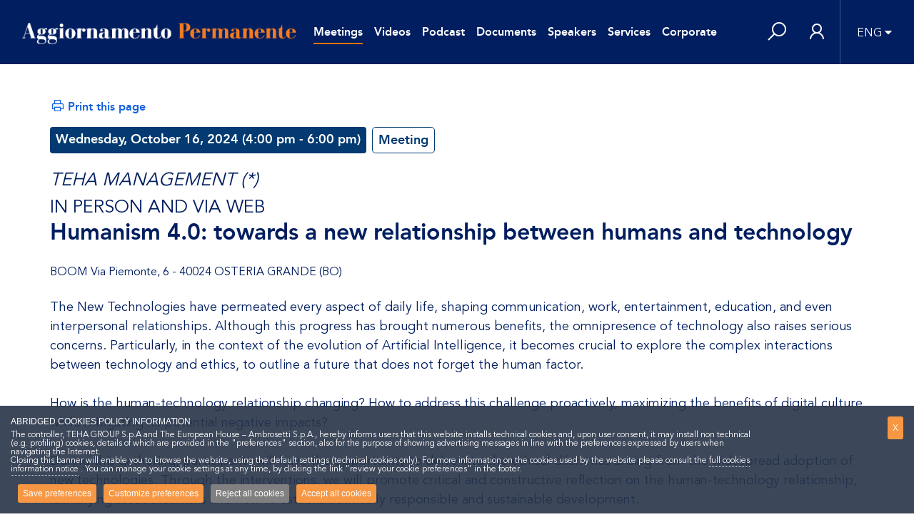

--- FILE ---
content_type: text/html; charset=UTF-8
request_url: https://www.aggiornamentopermanente.it/en/incontri/view/13753
body_size: 15652
content:
<!DOCTYPE html><html
lang="en" class="overflow-x-hidden---"><head><meta
charset="UTF-8"><meta
name="viewport" content="width=device-width, initial-scale=1"><meta
name="csrf-param" content="_csrf-frontend"><meta
name="csrf-token" content="cfIK34gyyoqA52-ld_GB8gcdv6VUIh72z9gwM52CAuchtEOa41r-x8eXJpQUx_mfdkX5lAFlTrOamXJQ5dZ6nw=="><title>  TEHA MANAGEMENT (*)   IN PERSON AND VIA WEB
Humanism 4.0: towards a new relationship between humans and technology</title><meta
property="og:site_name" content="The European House - Ambrosetti Management"><meta
property="og:type" content="article"><meta
property="og:url" content="https://www.aggiornamentopermanente.it/en/incontri/view/13753"><meta
name="twitter:card" content="summary"><meta
name="twitter:domain" content="https://www.aggiornamentopermanente.it"><meta
name="twitter:site" content="The European House - Ambrosetti Management"><meta
property="og:title" content="  TEHA MANAGEMENT (*)   IN PERSON AND VIA WEB
Humanism 4.0: towards a new relationship between humans and technology"><meta
itemprop="name" content="  TEHA MANAGEMENT (*)   IN PERSON AND VIA WEB
Humanism 4.0: towards a new relationship between humans and technology"><meta
name="description" content="The New Technologies have permeated every aspect of daily life, shaping communication, work, entertainment, education, and even interpersonal relationships. "><meta
property="og:description" content="The New Technologies have permeated every aspect of daily life, shaping communication, work, entertainment, education, and even interpersonal relationships. "><meta
name="twitter:description" content="The New Technologies have permeated every aspect of daily life, shaping communication, work, entertainment, education, and even interpersonal relationships. "><meta
property="og:image" content="https://www.aggiornamentopermanente.it/rimg/img_sessioni/13753.jpg&amp;sc=event&amp;1728399279"><meta
property="twitter:image:src" content="https://www.aggiornamentopermanente.it/rimg/img_sessioni/13753.jpg&amp;sc=event&amp;1728399279"><meta
itemprop="image" content="https://www.aggiornamentopermanente.it/rimg/img_sessioni/13753.jpg&amp;sc=event&amp;1728399279"><link
href="https://www.aggiornamentopermanente.it/en/incontri/view/13753" rel="canonical"><link
href="/minify/4263bbc6d66e6d783a88c456d006ff8e.css" rel="stylesheet"><style>.dropdown-menu,
.list-group-item-action,
.list-group-item-action:hover, .list-group-item-action:focus,
.list-group-item-action:active,
.popover-body,.text-body,
.form-control-plaintext,
.form-control::placeholder,
.text-body-color,
.section-hero .caption h1,
.table-hover tbody tr:hover,
.spinner-border,
body {color: #001E60 !important}
.simplebar-scrollbar::before,
header,
.bg-body-color,
#menu-desktop,
#menu-mobile,
.bg-blue {background-color: #001E60 !important}
.event-type figure .date {background: rgba(2,58,113,.65) ;}
.event-type figure .date .inner-date {background: #001E60;}
div#gdpr-cookie-types > ul > li:nth-child(1)::before {content: "\A First-party (installed by the website manager) \A\A";}</style> <script src="/scripts/vendor/js/jquery.min.js?aa0ba0ce2cff4e8dc5785972774d74c5"></script> <script src="/scripts/jquery.ihavecookies.js?aa0ba0ce2cff4e8dc5785972774d74c5"></script> <script src="/scripts/purify.js?aa0ba0ce2cff4e8dc5785972774d74c5"></script> <script>var base_video = '/en/site/dynamic-video-modal';
var base_doc = '/en/site/dynamic-doc-modal';
var base_relatore = '/en/speaker/call-modal';
var base_libri = '/en/site/dynamic-book-modal';
var base_suggeriti = '/en/site/dynamic-booksuggeriti-modal';
var base_messaggi = '/en/myap/dynamic-messaggia-modal';
var base_parte = '/en/myap/dynamic-partecipazioni-modal';
var base_stats = '/en/site/statistics';
var base_video_search = '/en/video/search';
var base_incontri_search = '/en/incontri/search';
var free_query = '/en/site/freequery';
var wishlist = '/en/wishlist/change';
var base_experience = '/en/experience/call-modal';



var cookie_a = $.fn.ihavecookies.preference('analytics');

if (cookie_a) {	
    <!-- Matomo -->
    var _paq = window._paq = window._paq || [];
    /* tracker methods like "setCustomDimension" should be called before "trackPageView" */
    _paq.push(['trackPageView']);
    _paq.push(['enableLinkTracking']);
    (function() {
        var u="//analytics.ambrosetti.eu/";
        _paq.push(['setTrackerUrl', u+'matomo.php']);
        _paq.push(['setSiteId', '10']);
        var d=document, g=d.createElement('script'), s=d.getElementsByTagName('script')[0];
        g.async=true; g.src=u+'matomo.js'; s.parentNode.insertBefore(g,s);
    })();
    <!-- End Matomo Code -->
}</script> </head><body
class="overflow-x-hidden "><header
id="header"><nav
class="navbar navbar-expand-lg navbar-dark"><div
class="container-fluid">
<button
class="navbar-toggler d-block d-lg-none" type="button" data-toggle="collapse" data-target="#menu-mobile" aria-controls="menu-mobile" aria-expanded="false">
<i
class="las la-bars"></i>
</button><a
class="navbar-brand" href="/en"><img
src="/uploads/backend/ap-negative.png" class="img-fluid" alt="Aggiornamento Permanente"></a><div
class="collapse navbar-collapse" id="navbar-main"><ul
class="navbar-nav navbar-main"><li
class="nav-item"><a
class="nav-link active" href="/en/incontri">Meetings</a></li><li
class="nav-item"><a
class="nav-link " href="/en/video/?nfx=1">Videos</a></li><li
class="nav-item"><a
class="nav-link " href="/en/audio">Podcast</a></li><li
class="nav-item"><a
class="nav-link " href="/en/docs">Documents</a></li><li
class="nav-item"><a
class="nav-link " href="/en/speaker">Speakers</a></li><li
class="nav-item "><a
class="nav-link" href="/en/pages?view=servizio">Services</a></li><li
class="nav-item"><a
class="nav-link" href="https://www.ambrosetti.eu" target="_blank">Corporate</a></li></ul><div
class="modal fade" id="cognitoModal" tabindex="-1" aria-labelledby="cognitoModalLabel" aria-hidden="true"><div
class="modal-dialog modal-lg"><div
class="modal-content"><div
class="modal-header"><h5 class="modal-title" id="cognitoModalLabel">Login con Cognito</h5>
<button
type="button" class="btn-close" data-bs-dismiss="modal" aria-label="Close"></button></div><div
class="modal-body">
<iframe
id="cognitoFrame" src="" width="100%" height="500px" style="border: none;"></iframe></div></div></div></div><ul
class="navbar-nav"><li
class="nav-item"><div
class="nav-link" id="search-lens-focus" role="button">
<i
class="las la-search la-2x"></i></div></li></ul><div
class="modal fade" id="cognitoModal" tabindex="-1" aria-labelledby="cognitoModalLabel" aria-hidden="true"><div
class="modal-dialog modal-lg"><div
class="modal-content"><div
class="modal-header"><h5 class="modal-title" id="cognitoModalLabel">Login con Cognito</h5>
<button
type="button" class="btn-close" data-bs-dismiss="modal" aria-label="Close"></button></div><div
class="modal-body">
<iframe
id="cognitoFrame" src="" width="100%" height="500px" style="border: none;"></iframe></div></div></div></div></div><ul
class="navbar-nav flex-row align-items-center h-100"><li
class="nav-item d-xs-none">
<a
class="nav-link px-3 " href="/en/user/login" id="navbar-login" aria-haspopup="true" aria-expanded="false" title="Sign in">
<i
class="las la-user la-2x"></i>
</a></li></ul><ul
class="navbar-nav"><li
class="nav-item dropdown">
<a
id="navbar-lang" class="nav-link b-left dropdown-toggle pl-4 pr-0" data-close-others="true" data-hover="dropdown" role="button" data-toggle="dropdown" aria-haspopup="true" aria-expanded="false" href="javascript:;">ENG</a><div
class="dropdown-menu dropdown-menu-right">
<a
class="dropdown-item" href="/it/incontri/view/13753">ITALIAN</a><div></li></ul><div
class="modal fade" id="cognitoModal" tabindex="-1" aria-labelledby="cognitoModalLabel" aria-hidden="true"><div
class="modal-dialog modal-lg"><div
class="modal-content"><div
class="modal-header"><h5 class="modal-title" id="cognitoModalLabel">Login con Cognito</h5>
<button
type="button" class="btn-close" data-bs-dismiss="modal" aria-label="Close"></button></div><div
class="modal-body">
<iframe
id="cognitoFrame" src="" width="100%" height="500px" style="border: none;"></iframe></div></div></div></div></div><div
id="search-input-content" class="fixed-top shadow d-none navbar-expand-lg"><form
id="frmRicerca" class="d-flex h-100"><div
class="input-group h-100 bg-light">
<input
id="query-input" name="q" type="text" class="form-control rounded-0 font-xl h-100 px-5 border-0 shadow-none" placeholder="Search..." value="" /><div
class="input-group-append">
<button
id="search-lens-close" class="btn btn-light rounded-0" type="button"><i
class="las la-times la-3x"></i></button></div></div></form></div><div
class="modal fade" id="cognitoModal" tabindex="-1" aria-labelledby="cognitoModalLabel" aria-hidden="true"><div
class="modal-dialog modal-lg"><div
class="modal-content"><div
class="modal-header"><h5 class="modal-title" id="cognitoModalLabel">Login con Cognito</h5>
<button
type="button" class="btn-close" data-bs-dismiss="modal" aria-label="Close"></button></div><div
class="modal-body">
<iframe
id="cognitoFrame" src="" width="100%" height="500px" style="border: none;"></iframe></div></div></div></div></nav><div
class="modal fade" id="cognitoModal" tabindex="-1" aria-labelledby="cognitoModalLabel" aria-hidden="true"><div
class="modal-dialog modal-lg"><div
class="modal-content"><div
class="modal-header"><h5 class="modal-title" id="cognitoModalLabel">Login con Cognito</h5>
<button
type="button" class="btn-close" data-bs-dismiss="modal" aria-label="Close"></button></div><div
class="modal-body">
<iframe
id="cognitoFrame" src="" width="100%" height="500px" style="border: none;"></iframe></div></div></div></div></header><div
class="collapse" id="menu-mobile"><div
class="menu-header">
<button
class="navbar-toggler" type="button" data-toggle="collapse" data-target="#menu-mobile" aria-controls="menu-mobile" aria-expanded="false">
<i
class="las la-times"></i>
</button>
<a
class="navbar-brand" href="/en"><img
src="/uploads/backend/ap-negative.png" class="img-fluid" alt="Aggiornamento Permanente" style="max-height: 20px;margin: 10px 0;"></a></div><ul
class="navbar-nav "><li
class="nav-item"><a
class="nav-link active" href="/en/incontri">Meetings</a></li><li
class="nav-item"><a
class="nav-link " href="/en/video/?nfx=1">Videos</a></li><li
class="nav-item"><a
class="nav-link " href="/en/audio">Podcast</a></li><li
class="nav-item"><a
class="nav-link " href="/en/docs">Documents</a></li><li
class="nav-item"><a
class="nav-link " href="/en/speaker">Speakers</a></li><li
class="nav-item "><a
class="nav-link" href="/en/pages?view=servizio">Services</a></li><li
class="nav-item"><a
class="nav-link" href="https://www.ambrosetti.eu" target="_blank">Corporate</a></li></ul></div><div
class="modal fade" id="cognitoModal" tabindex="-1" aria-labelledby="cognitoModalLabel" aria-hidden="true"><div
class="modal-dialog modal-lg"><div
class="modal-content"><div
class="modal-header"><h5 class="modal-title" id="cognitoModalLabel">Login con Cognito</h5>
<button
type="button" class="btn-close" data-bs-dismiss="modal" aria-label="Close"></button></div><div
class="modal-body">
<iframe
id="cognitoFrame" src="" width="100%" height="500px" style="border: none;"></iframe></div></div></div></div><main><section
class="page-content border-bottom"><div
class="container py-4 py-lg-5"><div
class="row"><div
class="col-lg-12 order-2 order-lg-1"><div
class="row no-gutters align-items-center mb-3"><div
class="col-auto">
<a
href="#" onclick="window.print();return false;" class="text-tertiary font-weight-600" data-toggle="tooltip" title="Print this page"><i
class="las la-print la-lg"></i><span
class="d-none d-sm-inline mx-1">Print this page</span></a></div></div><div
class="row"><div
class="col-lg-12"><div
class="row no-gutters align-items-center mb-3"><div
class="col-auto mr-2"><h4 class="my-0 d-flex align-content-around flex-nowrap">
<span
class="badge badge-primary p-2 mr-2 text-wrap pe-none">
Wednesday, October 16, 2024 (4:00 pm - 6:00 pm)									</span>
<span
class="btn btn-outline-primary font-weight-600 font-lg btn-lg py-1 px-2 pe-none">
Meeting									</span></h4></div><div
class="col"></div></div><div
class="equal-height-inside-secondary"><h2 class="font-weight-600 mb-4"><cite><small><i>TEHA MANAGEMENT (*)</i><br></small></cite><data><small>IN PERSON AND VIA WEB<br></small></data>
Humanism 4.0: towards a new relationship between humans and technology</h2><div
class="location-share">
<span>BOOM Via Piemonte, 6  - 40024 OSTERIA GRANDE (BO)</span>
<br><br></div></div><div
class="media p-0 col-xl-6 col-lg-6 "></div></div></div><div
class="introtext block font-lg mb-5"><p>The New Technologies have permeated every aspect of daily life, shaping communication, work, entertainment, education, and even interpersonal relationships. Although this progress has brought numerous benefits, the omnipresence of technology also raises serious concerns. Particularly, in the context of the evolution of Artificial Intelligence, it becomes crucial to explore the complex interactions between technology and ethics, to outline a future that does not forget the human factor.<br
/>
<br
/>
How is the human-technology relationship changing? How to address this challenge proactively, maximizing the benefits of digital culture while mitigating its potential negative impacts?<br
/>
<br
/>
During this gathering, participants will have the opportunity to delve into the ethical dilemmas arising from the widespread adoption of new technologies. Through the interventions, we will promote critical and constructive reflection on the human-technology relationship, identifying associated risks and how to establish ethically responsible and sustainable development.<ul><li>Simone Arcagni, will introduce the topic by discussing the symbiotic relationship between humans and machines, offering a fresh perspective to change the way we approach new technologies</li><li>Nicoletta Boldrini, will explore the idea of anthropocentric AI, highlighting criticalities and future risks in increasingly delegating mental dynamics to imperfect systems</li><li>Diletta Huyskes, will analyze the sociopolitical impact of AI. In doing so, she will focus on gender discriminations to illustrate how to promote technological development that respects fundamental rights.</li></ul>
<br
/>
A networking aperitivo will follow the meeting.</p></div><div
class="block mb-5 w-100"><h4 class="heading mb-4">Speakers</h4><div
class="row"><div
class="col-lg-6 mb-4"><div
class="card card-member border bg-light h-100"><div
class="card-body"><div
class="row align-items-center"><div
class="col"><h5 class="font-weight-600">Simone Arcagni</h5><p><em>Professor and digital culture expert</em></p></div></div></div></div></div><div
class="col-lg-6 mb-4"><div
class="card card-member border bg-light h-100"><div
class="card-body"><div
class="row align-items-center"><div
class="col"><h5 class="font-weight-600">Nicoletta Boldrini</h5><p><em>Journalist and Founder, Tech4Future</em></p></div></div></div></div></div><div
class="col-lg-6 mb-4"><div
class="card card-member border bg-light h-100"><div
class="card-body"><div
class="row align-items-center"><div
class="col"><h5 class="font-weight-600">Diletta Huyskes</h5><p><em>Co-founder, Immanence</em></p></div></div></div></div></div></div></div><div
class="block mb-5 w-100"><h4 class="heading mb-4">Programme</h4><div
class="row"><div
class="col-lg-12 mb-0"><table
class="table programma m-0 border-top-0"><tr><td
colspan="2" class="time font-weight-bold border-top-0">
October 16, 2024</td></tr><tr><td
class="time" nowrap>
4:00 pm - 4:30 pm</td><td
class="text">
Simone Arcagni: The Symbiotic Relationship Between Human and Technology</td></tr><tr><td
class="time" nowrap>
4:30 pm - 5:00 pm</td><td
class="text">
Nicoletta Boldrini: Reflections on Anthropocentric AI</td></tr><tr><td
class="time" nowrap>
5:00 pm - 5:30 pm</td><td
class="text">
Diletta Huyskes: Ethical, Non-Discriminatory, and Responsible Algorithms</td></tr><tr><td
class="time" nowrap>
5:30 pm - 6:00 pm</td><td
class="text">
Debate<br
/>
<br
/>
Networking cocktail</td></tr></table></div></div></div><section
class="section-event-docs-meeting mb-5"><div
class="container"><h4 class="heading mb-4">Documenti dell'incontro</h4><div
class="row"><div
class="col-lg-6 mb-4"><article
class="row doc-type h-100 align-items-center"><figure
class="col"><div
data-toggle="modal" data-target="#private" rel="13753">
<img
class="img-fluid shadow" src="/images/incontri/clean/flat-ni-ext.png" alt="Nota informativa" /></div></figure><div
class="col-6 col-lg-8"><h4 class="title"><div
data-toggle="modal" data-target="#private" rel="13753">
<cite><small><i>TEHA MANAGEMENT (*)</i><br></small></cite><data><small>IN PERSON AND VIA WEB<br></small></data>
Humanism 4.0: towards a new relationship between humans and technology</div></h4><p>
<strong>Nota informativa</strong></p><div
class="footer-info"><div
class="share"></div></div></div></article></div><div
class="col-lg-6 mb-4"><article
class="row doc-type h-100 align-items-center"><figure
class="col"><div
data-toggle="modal" data-target="#private" rel="13753">
<img
class="img-fluid shadow" src="/images/incontri/clean/flat-kit-ext.png" alt="Kit" /></div></figure><div
class="col-6 col-lg-8"><h4 class="title"><div
data-toggle="modal" data-target="#private" rel="13753">
<cite><small><i>TEHA MANAGEMENT (*)</i><br></small></cite><data><small>IN PERSON AND VIA WEB<br></small></data>
Humanism 4.0: towards a new relationship between humans and technology</div></h4><p>
<strong>Kit</strong></p></div></article></div><div
class="col-lg-6 mb-4"><article
class="row doc-type h-100 align-items-center"><figure
class="col">
<a
href="/en/incontri/elencopartecipanti/13753" target="_blank">
<img
class="img-fluid shadow" src="/images/incontri/clean/flat-ep-ext.png" alt="List of participants" />
</a></figure><div
class="col-6 col-lg-8"><h4 class="title"><a
href="/en/incontri/elencopartecipanti/13753" target="_blank">List of participants</a></h4><p>
The European House Ambrosetti</p><div
class="footer-info"><div
class="share"></div></div></div></article></div></div></div></section><section
class="section-event-docs mb-5"><div
class="container"><h4 class="heading mb-4">Documents</h4><div
class="row"><div
class="col-lg-6 mb-5"><article
class="row doc-type h-100 align-items-center"><figure
class="col"><div
data-toggle="modal" data-target="#private" rel="21744"><div
class="image image-doc shadow">
<img
class="img-fluid lazyload" src="/images/placeholder43.png" data-src="/rsite/attachments/preview/page2_ppt-arcagni-2024101415_20241014032002.jpg&sc=doclistl&1728911996" alt="TEHA MANAGEMENT (*)IN PERSON AND VIA WEB
Humanism 4.0: towards a new relationship between humans and technology" /></div></div></figure><div
class="col-6 col-lg-8"><h4 class="title"><div
data-toggle="modal" data-target="#private" rel="21744">
Presentazione di Simone Arcagni</div></h4><p></p><div
class="footer-info"><div
class="share"></div></div></div></article></div><div
class="col-lg-6 mb-5"><article
class="row doc-type h-100 align-items-center"><figure
class="col"><div
data-toggle="modal" data-target="#private" rel="21745"><div
class="image image-doc shadow">
<img
class="img-fluid lazyload" src="/images/placeholder43.png" data-src="/rsite/attachments/preview/page2_ppt-boldrini-2024101415_20241014032246.jpg&sc=doclistl&1728912161" alt="TEHA MANAGEMENT (*)IN PERSON AND VIA WEB
Humanism 4.0: towards a new relationship between humans and technology" /></div></div></figure><div
class="col-6 col-lg-8"><h4 class="title"><div
data-toggle="modal" data-target="#private" rel="21745">
Presentazione di Nicoletta Boldrini</div></h4><p></p><div
class="footer-info"><div
class="share"></div></div></div></article></div><div
class="col-lg-6 mb-5"><article
class="row doc-type h-100 align-items-center"><figure
class="col"><div
data-toggle="modal" data-target="#private" rel="21730"><div
class="image image-doc shadow">
<img
class="img-fluid lazyload" src="/images/placeholder34.png" data-src="/rsite/attachments/preview/cattura-20241014095459.JPG&sc=doclistp&1728900116" alt="TEHA MANAGEMENT (*)IN PERSON AND VIA WEB
Humanism 4.0: towards a new relationship between humans and technology" /></div></div></figure><div
class="col-6 col-lg-8"><h4 class="title"><div
data-toggle="modal" data-target="#private" rel="21730">
Detroit police chief: facial recognition software misidentifies 96% of the time</div></h4><div
class="footer-info my-2"><a
href="https://www.vice.com/en/article/detroit-police-chief-facial-recognition-software-misidentifies-96-of-the-time/" class="badge badge-light-primary font-sm font-weight-400" target="_blank"><i
class="fas fa-external-link-alt"></i> web link</a></div><p>
Jason Koebler</p><p>Vice</p><div
class="footer-info"><div
class="share"></div></div></div></article></div><div
class="col-lg-6 mb-5"><article
class="row doc-type h-100 align-items-center"><figure
class="col"><div
data-toggle="modal" data-target="#private" rel="21731"><div
class="image image-doc shadow">
<img
class="img-fluid lazyload" src="/images/placeholder34.png" data-src="/rsite/attachments/preview/cattura-20241014102446.JPG&sc=doclistp&1728900117" alt="TEHA MANAGEMENT (*)IN PERSON AND VIA WEB
Humanism 4.0: towards a new relationship between humans and technology" /></div></div></figure><div
class="col-6 col-lg-8"><h4 class="title"><div
data-toggle="modal" data-target="#private" rel="21731">
Inside the suspicion machine</div></h4><div
class="footer-info my-2"><a
href="https://www.wired.com/story/welfare-state-algorithms/" class="badge badge-light-primary font-sm font-weight-400" target="_blank"><i
class="fas fa-external-link-alt"></i> web link</a></div><p>
Eva Constantaras, Gabriel Geiger, Justin-Casimir Braun, Dhruv Mehrotra, Htet Aung</p><p>Wired</p><div
class="footer-info"><div
class="share"></div></div></div></article></div><div
class="col-lg-6 mb-5"><article
class="row doc-type h-100 align-items-center"><figure
class="col"><div
data-toggle="modal" data-target="#private" rel="21732"><div
class="image image-doc shadow">
<img
class="img-fluid lazyload" src="/images/placeholder34.png" data-src="/rsite/attachments/preview/61eskprbhml-sy425--20241014102835.jpg&sc=doclistp&1728900119" alt="TEHA MANAGEMENT (*)IN PERSON AND VIA WEB
Humanism 4.0: towards a new relationship between humans and technology" /></div></div></figure><div
class="col-6 col-lg-8"><h4 class="title"><div
data-toggle="modal" data-target="#private" rel="21732">
Pattern discrimination</div></h4><div
class="footer-info my-2"><a
href="https://www.google.it/books/edition/Pattern_Discrimination/ffqZEAAAQBAJ?hl=it&gbpv=1&dq=Pattern+Discrimination&printsec=frontcover" class="badge badge-light-primary font-sm font-weight-400" target="_blank"><i
class="fas fa-external-link-alt"></i> web link</a></div><p>
Clemens Apprich, Wendy Hui Kyong Chun, Florian Cramer, Hito Steyerl</p><p>Meson</p><div
class="footer-info"><div
class="share"></div></div></div></article></div><div
class="col-lg-6 mb-5"><article
class="row doc-type h-100 align-items-center"><figure
class="col"><div
data-toggle="modal" data-target="#private" rel="21733"><div
class="image image-doc shadow">
<img
class="img-fluid lazyload" src="/images/placeholder34.png" data-src="/rsite/attachments/preview/91-v67ca47l-sy425--20241014103259.jpg&sc=doclistp&1728900120" alt="TEHA MANAGEMENT (*)IN PERSON AND VIA WEB
Humanism 4.0: towards a new relationship between humans and technology" /></div></div></figure><div
class="col-6 col-lg-8"><h4 class="title"><div
data-toggle="modal" data-target="#private" rel="21733">
Automating inequality. How high-tech tools profile, police, and punish the poor</div></h4><div
class="footer-info my-2"><a
href="https://www.google.it/books/edition/Automating_Inequality/pn4pDwAAQBAJ?hl=it&gbpv=1&dq=Automating+Inequality:+How+High-Tech+Tools+Profile,+Police,+and+Punish+the+Poor&printsec=frontcover" class="badge badge-light-primary font-sm font-weight-400" target="_blank"><i
class="fas fa-external-link-alt"></i> web link</a></div><p>
Virginia Eubanks</p><p>St. Martin's</p><div
class="footer-info"><div
class="share"></div></div></div></article></div><div
class="col-lg-6 mb-5"><article
class="row doc-type h-100 align-items-center"><figure
class="col"><div
data-toggle="modal" data-target="#private" rel="21734"><div
class="image image-doc shadow">
<img
class="img-fluid lazyload" src="/images/placeholder34.png" data-src="/rsite/attachments/preview/41oogx-6i4l-sy445-sx342--20241014104615.jpg&sc=doclistp&1728900121" alt="TEHA MANAGEMENT (*)IN PERSON AND VIA WEB
Humanism 4.0: towards a new relationship between humans and technology" /></div></div></figure><div
class="col-6 col-lg-8"><h4 class="title"><div
data-toggle="modal" data-target="#private" rel="21734">
Invisibili. Come il nostro mondo ignora le donne in ogni campo. Dati alla mano</div></h4><div
class="footer-info my-2"><a
href="https://www.google.it/books/edition/Invisibili/w9TVDwAAQBAJ?hl=it&gbpv=1&dq=Invisibili.+Come+il+nostro+mondo+ignora+le+donne+in+ogni+campo.+Dati+alla+mano&printsec=frontcover" class="badge badge-light-primary font-sm font-weight-400" target="_blank"><i
class="fas fa-external-link-alt"></i> web link</a></div><p>
Caroline Criado Perez</p><p>Einaudi</p><div
class="footer-info"><div
class="share"></div></div></div></article></div><div
class="col-lg-6 mb-5"><article
class="row doc-type h-100 align-items-center"><figure
class="col"><div
data-toggle="modal" data-target="#private" rel="21735"><div
class="image image-doc shadow">
<img
class="img-fluid lazyload" src="/images/placeholder34.png" data-src="/rsite/attachments/preview/0116d48615e5c42627paperback750x123025-20241014105131.png&sc=doclistp&1728900122" alt="TEHA MANAGEMENT (*)IN PERSON AND VIA WEB
Humanism 4.0: towards a new relationship between humans and technology" /></div></div></figure><div
class="col-6 col-lg-8"><h4 class="title"><div
data-toggle="modal" data-target="#private" rel="21735">
Il mondo che Jones creò</div></h4><div
class="footer-info my-2"><a
href="https://www.google.it/books/edition/Il_mondo_che_Jones_cre%C3%B2/u1m7uQEACAAJ?hl=it" class="badge badge-light-primary font-sm font-weight-400" target="_blank"><i
class="fas fa-external-link-alt"></i> web link</a></div><p>
Philip K. Dick, Jack Vance, Ada Della Torre, Piero Gelpi</p><p>Mondadori</p><div
class="footer-info"><div
class="share"></div></div></div></article></div><div
class="col-lg-6 mb-5"><article
class="row doc-type h-100 align-items-center"><figure
class="col"><div
data-toggle="modal" data-target="#private" rel="21726"><div
class="image image-doc shadow">
<img
class="img-fluid lazyload" src="/images/placeholder43.png" data-src="/rsite/attachments/preview/download-20241009172409.jpg&sc=doclistl&1728900124" alt="TEHA MANAGEMENT (*)IN PERSON AND VIA WEB
Humanism 4.0: towards a new relationship between humans and technology" /></div></div></figure><div
class="col-6 col-lg-8"><h4 class="title"><div
data-toggle="modal" data-target="#private" rel="21726">
Coded Bias</div></h4><div
class="footer-info my-2"><a
href="https://www.netflix.com/it/title/81328723" class="badge badge-light-primary font-sm font-weight-400" target="_blank"><i
class="fas fa-external-link-alt"></i> web link</a></div><p>
Documentario</p><p>Netflix</p><div
class="footer-info"><div
class="share"></div></div></div></article></div><div
class="col-lg-6 mb-5"><article
class="row doc-type h-100 align-items-center"><figure
class="col"><div
data-toggle="modal" data-target="#private" rel="21738"><div
class="image image-doc shadow">
<img
class="img-fluid lazyload" src="/images/placeholder34.png" data-src="/rsite/attachments/preview/locandina-20241014110401.jpg&sc=doclistp&1728900125" alt="TEHA MANAGEMENT (*)IN PERSON AND VIA WEB
Humanism 4.0: towards a new relationship between humans and technology" /></div></div></figure><div
class="col-6 col-lg-8"><h4 class="title"><div
data-toggle="modal" data-target="#private" rel="21738">
13th</div></h4><div
class="footer-info my-2"><a
href="https://www.mymovies.it/film/2016/13th/" class="badge badge-light-primary font-sm font-weight-400" target="_blank"><i
class="fas fa-external-link-alt"></i> web link</a></div><p>
Ava DuVernay</p><p>MYmovies</p><div
class="footer-info"><div
class="share"></div></div></div></article></div><div
class="col-lg-6 mb-5"><article
class="row doc-type h-100 align-items-center"><figure
class="col"><div
data-toggle="modal" data-target="#private" rel="21743"><div
class="image image-doc shadow">
<img
class="img-fluid lazyload" src="/images/placeholder34.png" data-src="/rsite/attachments/preview/41uemthpbzl-20241014111832.jpg&sc=doclistp&1728900140" alt="TEHA MANAGEMENT (*)IN PERSON AND VIA WEB
Humanism 4.0: towards a new relationship between humans and technology" /></div></div></figure><div
class="col-6 col-lg-8"><h4 class="title"><div
data-toggle="modal" data-target="#private" rel="21743">
Tecnologia della rivoluzione. Progresso e battaglie sociali dal microonde all'intelligenza artificiale</div></h4><div
class="footer-info my-2"><a
href="https://www.google.it/books/edition/Tecnologia_della_rivoluzione/l6oOEQAAQBAJ?hl=it&gbpv=1&dq=Tecnologia+della+rivoluzione.+Progresso+e+battaglie+sociali+dal+microonde+all%27intelligenza+artificiale&printsec=frontcover" class="badge badge-light-primary font-sm font-weight-400" target="_blank"><i
class="fas fa-external-link-alt"></i> web link</a></div><p>
Diletta Huyskes</p><p>Il Saggiatore</p><div
class="footer-info"><div
class="share"></div></div></div></article></div><div
class="col-lg-6 mb-5"><article
class="row doc-type h-100 align-items-center"><figure
class="col"><div
data-toggle="modal" data-target="#private" rel="21729"><div
class="image image-doc shadow">
<img
class="img-fluid lazyload" src="/images/placeholder34.png" data-src="/rsite/attachments/preview/lalgoritmo-di-babele-20241011102938.jpg&sc=doclistp&1728902296" alt="TEHA MANAGEMENT (*)IN PERSON AND VIA WEB
Humanism 4.0: towards a new relationship between humans and technology" /></div></div></figure><div
class="col-6 col-lg-8"><h4 class="title"><div
data-toggle="modal" data-target="#private" rel="21729">
L’algoritmo di Babele. Storie e miti dell'intelligenza artificiale</div></h4><div
class="footer-info my-2"><a
href="https://www.solferinolibri.it/" class="badge badge-light-primary font-sm font-weight-400" target="_blank"><i
class="fas fa-external-link-alt"></i> web link</a></div><p>
Andrea Colamedici, Simone Arcagni</p><p>Solferino</p><div
class="footer-info"><div
class="share"></div></div></div></article></div><div
class="col-lg-6 mb-5"><article
class="row doc-type h-100 align-items-center"><figure
class="col"><div
data-toggle="modal" data-target="#private" rel="21720"><div
class="image image-doc shadow">
<img
class="img-fluid lazyload" src="/images/placeholder34.png" data-src="/rsite/attachments/preview/61cwldgme6l-sy466--20241009170944.jpg&sc=doclistp&1728902298" alt="TEHA MANAGEMENT (*)IN PERSON AND VIA WEB
Humanism 4.0: towards a new relationship between humans and technology" /></div></div></figure><div
class="col-6 col-lg-8"><h4 class="title"><div
data-toggle="modal" data-target="#private" rel="21720">
Né intelligente né artificiale. Il lato oscuro dell'IA</div></h4><div
class="footer-info my-2"><a
href="https://www.google.it/books/edition/N%C3%A9_intelligente_n%C3%A9_artificiale_Il_lato/KHiyzgEACAAJ?hl=it" class="badge badge-light-primary font-sm font-weight-400" target="_blank"><i
class="fas fa-external-link-alt"></i> web link</a></div><p>
Kate Crawford</p><p>Il Mulino</p><div
class="footer-info"><div
class="share"></div></div></div></article></div><div
class="col-lg-6 mb-5"><article
class="row doc-type h-100 align-items-center"><figure
class="col"><div
data-toggle="modal" data-target="#private" rel="21721"><div
class="image image-doc shadow">
<img
class="img-fluid lazyload" src="/images/placeholder34.png" data-src="/rsite/attachments/preview/51lkjkth3cl-sy445-sx342--20241009171108.jpg&sc=doclistp&1728902298" alt="TEHA MANAGEMENT (*)IN PERSON AND VIA WEB
Humanism 4.0: towards a new relationship between humans and technology" /></div></div></figure><div
class="col-6 col-lg-8"><h4 class="title"><div
data-toggle="modal" data-target="#private" rel="21721">
Neuromante</div></h4><div
class="footer-info my-2"><a
href="https://www.google.it/books/edition/Neuromante/ly0uAAAACAAJ?hl=it" class="badge badge-light-primary font-sm font-weight-400" target="_blank"><i
class="fas fa-external-link-alt"></i> web link</a></div><p>
William Gibson</p><p>Mondadori</p><div
class="footer-info"><div
class="share"></div></div></div></article></div><div
class="col-lg-6 mb-5"><article
class="row doc-type h-100 align-items-center"><figure
class="col"><div
data-toggle="modal" data-target="#private" rel="18368"><div
class="image image-doc shadow">
<img
class="img-fluid lazyload" src="/images/placeholder34.png" data-src="/rsite/attachments/preview/immagine-2023-06-28-154538-20230628154558.jpg&sc=doclistp&1762525766" alt="TEHA MANAGEMENT (*)IN PERSON AND VIA WEB
Humanism 4.0: towards a new relationship between humans and technology" /></div></div></figure><div
class="col-6 col-lg-8"><h4 class="title"><div
data-toggle="modal" data-target="#private" rel="18368">
AI 2041. Scenari dal futuro dell'intelligenza artificiale</div></h4><div
class="footer-info my-2"><a
href="https://www.google.it/books/edition/Ai_2041_Scenari_dal_futuro_dell_intellig/9T-izwEACAAJ?hl=it" class="badge badge-light-primary font-sm font-weight-400" target="_blank"><i
class="fas fa-external-link-alt"></i> web link</a></div><p>
Qiufan Chen, Kai-Fu Lee</p><p>Luiss University Press</p><div
class="footer-info"><div
class="share"></div></div></div></article></div><div
class="col-lg-6 mb-5"><article
class="row doc-type h-100 align-items-center"><figure
class="col"><div
data-toggle="modal" data-target="#private" rel="21722"><div
class="image image-doc shadow">
<img
class="img-fluid lazyload" src="/images/placeholder34.png" data-src="/rsite/attachments/preview/41a8ooxqudl-sy445-sx342--20241009171354.jpg&sc=doclistp&1728902300" alt="TEHA MANAGEMENT (*)IN PERSON AND VIA WEB
Humanism 4.0: towards a new relationship between humans and technology" /></div></div></figure><div
class="col-6 col-lg-8"><h4 class="title"><div
data-toggle="modal" data-target="#private" rel="21722">
Clavis universalis. Arti della memoria e logica combinatoria da Lullo a Leibniz</div></h4><div
class="footer-info my-2"><a
href="https://www.google.it/books/edition/Clavis_universalis/5cctAAAAYAAJ?hl=it&gbpv=1&bsq=Clavis+Universalis&dq=Clavis+Universalis&printsec=frontcover" class="badge badge-light-primary font-sm font-weight-400" target="_blank"><i
class="fas fa-external-link-alt"></i> web link</a></div><p>
Paolo Rossi</p><p>Il Mulino</p><div
class="footer-info"><div
class="share"></div></div></div></article></div><div
class="col-lg-6 mb-5"><article
class="row doc-type h-100 align-items-center"><figure
class="col"><div
data-toggle="modal" data-target="#private" rel="21723"><div
class="image image-doc shadow">
<img
class="img-fluid lazyload" src="/images/placeholder34.png" data-src="/rsite/attachments/preview/41n2d-c7yal-sy445-sx342--20241009171555.jpg&sc=doclistp&1728902301" alt="TEHA MANAGEMENT (*)IN PERSON AND VIA WEB
Humanism 4.0: towards a new relationship between humans and technology" /></div></div></figure><div
class="col-6 col-lg-8"><h4 class="title"><div
data-toggle="modal" data-target="#private" rel="21723">
Intelligenza meccanica</div></h4><div
class="footer-info my-2"><a
href="https://www.google.it/books/edition/Intelligenza_meccanica/2rTzAQAACAAJ?hl=it" class="badge badge-light-primary font-sm font-weight-400" target="_blank"><i
class="fas fa-external-link-alt"></i> web link</a></div><p>
Alan M. Turing</p><p>Bollati Boringhieri</p><div
class="footer-info"><div
class="share"></div></div></div></article></div><div
class="col-lg-6 mb-5"><article
class="row doc-type h-100 align-items-center"><figure
class="col"><div
data-toggle="modal" data-target="#private" rel="7919"><div
class="image image-doc shadow">
<img
class="img-fluid lazyload" src="/images/placeholder34.png" data-src="/rsite/attachments/preview/Superintelligenza.JPG&sc=doclistp&1728902302" alt="TEHA MANAGEMENT (*)IN PERSON AND VIA WEB
Humanism 4.0: towards a new relationship between humans and technology" /></div></div></figure><div
class="col-6 col-lg-8"><h4 class="title"><div
data-toggle="modal" data-target="#private" rel="7919">
Superintelligenza: Tendenze, pericoli, strategie</div></h4><div
class="footer-info my-2"><a
href="http://www.amazon.com/Superintelligenza-Tendenze-pericoli-strategie-Italian-ebook/dp/B078XBW69H/ref=sr_1_fkmr0_1?s=books&amp;ie=UTF8&amp;qid=1524059133&amp;sr=1-1-fkmr0&amp;keywords=superintelligenza%2C+nick+bostrom%2C+bellati+boringhieri" class="badge badge-light-primary font-sm font-weight-400" target="_blank"><i
class="fas fa-external-link-alt"></i> web link</a></div><p>
Nick Bostrom</p><p>Bollati Boringhieri</p><div
class="footer-info"><div
class="share"></div></div></div></article></div><div
class="col-lg-6 mb-5"><article
class="row doc-type h-100 align-items-center"><figure
class="col"><div
data-toggle="modal" data-target="#private" rel="21724"><div
class="image image-doc shadow">
<img
class="img-fluid lazyload" src="/images/placeholder34.png" data-src="/rsite/attachments/preview/61qdudtkbel-sy445-sx342--20241009171908.jpg&sc=doclistp&1728902302" alt="TEHA MANAGEMENT (*)IN PERSON AND VIA WEB
Humanism 4.0: towards a new relationship between humans and technology" /></div></div></figure><div
class="col-6 col-lg-8"><h4 class="title"><div
data-toggle="modal" data-target="#private" rel="21724">
Armi di distruzione matematica</div></h4><div
class="footer-info my-2"><a
href="https://www.google.it/books/edition/Armi_di_distruzione_matematica/9graDwAAQBAJ?hl=it&gbpv=1&dq=Armi+di+distruzione+matematica&printsec=frontcover" class="badge badge-light-primary font-sm font-weight-400" target="_blank"><i
class="fas fa-external-link-alt"></i> web link</a></div><p>
Cathy O'Neil</p><p>Bompiani</p><div
class="footer-info"><div
class="share"></div></div></div></article></div><div
class="col-lg-6 mb-5"><article
class="row doc-type h-100 align-items-center"><figure
class="col"><div
data-toggle="modal" data-target="#private" rel="21725"><div
class="image image-doc shadow">
<img
class="img-fluid lazyload" src="/images/placeholder34.png" data-src="/rsite/attachments/preview/locandina-20241009172124.jpg&sc=doclistp&1728902303" alt="TEHA MANAGEMENT (*)IN PERSON AND VIA WEB
Humanism 4.0: towards a new relationship between humans and technology" /></div></div></figure><div
class="col-6 col-lg-8"><h4 class="title"><div
data-toggle="modal" data-target="#private" rel="21725">
Ex Machina</div></h4><div
class="footer-info my-2"><a
href="https://www.mymovies.it/film/2014/exmachina/" class="badge badge-light-primary font-sm font-weight-400" target="_blank"><i
class="fas fa-external-link-alt"></i> web link</a></div><p>
Alex Garland</p><p>MYmovies</p><div
class="footer-info"><div
class="share"></div></div></div></article></div><div
class="col-lg-6 mb-5"><article
class="row doc-type h-100 align-items-center"><figure
class="col"><div
data-toggle="modal" data-target="#private" rel="21727"><div
class="image image-doc shadow">
<img
class="img-fluid lazyload" src="/images/placeholder34.png" data-src="/rsite/attachments/preview/images-20241009172728.jpg&sc=doclistp&1728902304" alt="TEHA MANAGEMENT (*)IN PERSON AND VIA WEB
Humanism 4.0: towards a new relationship between humans and technology" /></div></div></figure><div
class="col-6 col-lg-8"><h4 class="title"><div
data-toggle="modal" data-target="#private" rel="21727">
Hi, A.I. – Love Stories from the Future</div></h4><div
class="footer-info my-2"><a
href="https://www.imdb.com/title/tt9081788/" class="badge badge-light-primary font-sm font-weight-400" target="_blank"><i
class="fas fa-external-link-alt"></i> web link</a></div><p>
Documentario</p><div
class="footer-info"><div
class="share"></div></div></div></article></div></div></div></section><section
class="section-event-video mb-5"><div
class="container"><h4 class="heading mb-4">Video of the meeting</h4><div
class="row"><div
class="col-xl-3 col-lg-4 col-sm-6 mb-4 equal-height"><article
class="video-type hover-effect---"><div
class="wrapper"><figure
class="position-relative rounded-xl overflow-hidden">
<a
href="/en/site/dynamic-video-player?id=9017&solohd=0" data-iframe="true" data-toggle="light-gallery-video">
<img
src="/rsite/attachments/preview/arcagni-20241021074829.jpg" class="img-fluid rounded-xl">
</a></figure><div
class="article-detail"><h5 class="title"><a
href="/en/site/dynamic-video-player?id=9017&solohd=0" data-iframe="true" data-toggle="light-gallery-video">Il rapporto simbiotico tra uomo e macchina</a></h5><div
class="author mt-3 show-on-focus"><div
class="media align-items-center justify-content-between"><div
class="contain-speaker flex-column"><h6 class="my-0">Simone Arcagni</h6><span>Professore ed esperto di cultura digitale</span></div></div></div></div></div></article></div><div
class="col-xl-3 col-lg-4 col-sm-6 mb-4 equal-height"><article
class="video-type hover-effect---"><div
class="wrapper"><figure
class="position-relative rounded-xl overflow-hidden">
<a
href="/en/site/dynamic-video-player?id=9016&solohd=0" data-iframe="true" data-toggle="light-gallery-video">
<img
src="/rsite/attachments/preview/boldrini-20241021092549.jpg" class="img-fluid rounded-xl">
</a></figure><div
class="article-detail"><h5 class="title"><a
href="/en/site/dynamic-video-player?id=9016&solohd=0" data-iframe="true" data-toggle="light-gallery-video">Riflessioni su un’IA antropocentrica</a></h5><div
class="author mt-3 show-on-focus"><div
class="media align-items-center justify-content-between"><div
class="contain-speaker flex-column"><h6 class="my-0">Nicoletta Boldrini</h6><span>Tech4Future</span>, <span>Direttrice</span></div></div></div></div></div></article></div><div
class="col-xl-3 col-lg-4 col-sm-6 mb-4 equal-height"><article
class="video-type hover-effect---"><div
class="wrapper"><figure
class="position-relative rounded-xl overflow-hidden">
<a
href="/en/site/dynamic-video-player?id=9000&solohd=0" data-iframe="true" data-toggle="light-gallery-video">
<img
src="/rsite/attachments/preview/huskies-20241021092804.jpg" class="img-fluid rounded-xl">
</a></figure><div
class="article-detail"><h5 class="title"><a
href="/en/site/dynamic-video-player?id=9000&solohd=0" data-iframe="true" data-toggle="light-gallery-video">Algoritmi etici, non discriminatori e responsabili</a></h5><div
class="author mt-3 show-on-focus"><div
class="media align-items-center justify-content-between"><div
class="contain-speaker flex-column"><h6 class="my-0">Diletta Huyskes</h6><span>Immanence</span>, <span>Co-fondatrice</span></div></div></div></div></div></article></div></div></div></section></div></div></div></section></main><footer
id="footer"><div
class="footer-bottom"><div
class="container"><div
class="row justify-content-between"><div
class="col-lg col-social">
<a
class="navbar-brand" href="https://www.ambrosetti.eu" target="_blank">
<img
src="/uploads/backend/Logo The European House - Ambrosetti_standard_trasparente.png" alt="Aggiornamento Permanente">
</a></div><div
class="col-lg col-social d-block text-center">
<span
class="d-block">
The European House - Ambrosetti SPA<br>&copy; 2026 All rights reserved.
</span></div><div
class="col-lg col-social"><ul
class="nav nav-social ml-auto"><li
class="nav-item d-none d-md-block">
<span
class="px-2">Follow us on</span></li><li
class="nav-item">
<a
href="https://www.linkedin.com/showcase/aggiornamento-permanente/" class="nav-link" target="_blank"><i
class="lab la-linkedin-in"></i></a></li></ul></div></div><div
class="row mt-5 justify-content-center"><div
class="col-lg-auto col-social">
<img
src="https://delivery.ambrosetti.eu/images/corporate/logo-iso.png" alt="TUV" style="max-height: 75px;"></div><div
class="col-lg-auto col-social">
<img
src="https://delivery.ambrosetti.eu/images/corporate/top-employer-italy-2025.webp" alt="Top Employer" style="max-height: 75px;"></div></div></div></div></footer><div
id="private" class="modal fade" data-keyboard="false" data-backdrop="true" tabindex="-1" role="dialog" aria-labelledby="privateArea"><div
class="modal-dialog" role="document"><div
class="modal-content"><div
class="modal-body">
<button
type="button" class="close bg-secondary text-white" data-dismiss="modal" aria-label="Close">
<i
class="las la-times"></i>
</button><div
class="px-5 py-5"><h5 class="modal-title mb-4">Enter the reserved area</h5><div
class="row no-gutters"><div
class="col"><p>Access is restricted to the members of Aggiornamento Permanente</p><ul
class="list-inline"><li>For more info:</li><li><a
href="tel:+39 02 46753.707"><i
class="fas fa-phone-alt"></i> &nbsp; +39 02 46753.707</a></li><li><a
href="mailto:ap@ambrosetti.eu"><i
class="fas fa-envelope"></i> &nbsp; ap@ambrosetti.eu</a></li></ul></div></div></div></div></div></div></div><div
class="modal modal-user fade in" id="experience" tabindex="-1" role="dialog" aria-labelledby="experience" aria-hidden="true"><div
id="esperienza"><div
class="modal-dialog modal-dialog-centered modal-xl modal-dialog-scrollable" role="document" id="experience-content"></div></div></div> <script src="/minify/79239431982927b51e10e8aef59a8cad.js"></script> <script>$(document).ready(function() {
	$('#frmRicerca').on('submit', function(event) {
		event.preventDefault();
		
		// Ottenere l'input dell'utente
		let userInput = $('#query-input').val();
		
		// Sanitizzare l'input usando DOMPurify
		let sanitizedInput = DOMPurify.sanitize(userInput);
		
		// Visualizzare l'input sanitizzato
		$('#query-input').val(sanitizedInput);
		//$('#query-input').text(sanitizedInput);
	});
});
$(document).ready(function() {
options = {
    onAccept: function() {
    },
    cookieTypes: [
        {
            type: 'Functional',
            value: 'login',
            description: 'Cookie that shows whether the user is logged in to the website.'
        },         
        {
            type: 'Analytics',
            value: 'analytics',
            description: 'Used to gather aggregated information on user navigation to optimize the navigation experience and the services provided.'
        },
                /*{
            type: 'Profiling',
            value: 'profilazione',
            description: "Cookies designed to create user profiles and used to send advertising messages in line with the preferences expressed by the same user in the context of web-browsing, the user's prior consent is required."
        }*/        

    ],
    expires: 30,
    delay: 1000,
    link: 'pages?view=cookies',
    title: 'ABRIDGED COOKIES POLICY INFORMATION',
    fixedCookieTypeLabel: 'Technical',
    fixedCookieTypeDesc: 'Website management Used for the operation and safe and efficient exploration of the website.',
    acceptBtnLabel: 'Save preferences',
    advancedBtnLabel: 'Customize preferences',
    rejectBtnLabel: 'Reject all cookies',
    acceptAllBtnLabel: 'Accept all cookies',
    message: "The controller, TEHA GROUP S.p.A and The European House – Ambrosetti S.p.A., hereby informs users that this website installs technical cookies and, upon user consent, it may install non technical (e.g. profiling) cookies, details of which are provided in the &quot;preferences&quot; section, also for the purpose of showing advertising messages in line with the preferences expressed by users when navigating the Internet. <br>Closing this banner will enable you to browse the website, using the default settings (technical cookies only). For more information on the cookies used by the website please consult the ",
    moreInfoLabel: "full cookies information notice",
    messagePost: ". You can manage your cookie settings at any time, by clicking the link &quot;review your cookie preferences&quot; in the footer.",
    cookieTypesTitle: '<br>PREFERENCES'
    };
        $('body').ihavecookies(options);
        $('#gdpr-cookie-accept').on('click', function(){
            $('body').ihavecookies(options, 'reinit');
        });
        $('#close-cookie-message').on('click', function(){
            $('body').ihavecookies(options, 'reinit');
        });
        $('#ihavecookiesBtn').on('click', function(){
            $('body').ihavecookies(options, 'reinit');
        });        
	setTimeout(function() {
		$('#gdpr-cookietype-analytics').attr('data-auto', 'off');
		$('#gdpr-cookietype-login').attr('data-auto', 'off');
		//$('#gdpr-cookietype-profilazione').attr('data-auto', 'off');
	},1500);
});
$(document).ready(function () {
	$("#cognito-login").click(function (e) {
		e.preventDefault();
		
		let cognitoUrl = "https://eu-west-1m1bqegfph.auth.eu-west-1.amazoncognito.com/login?client_id=usvn2jtgbjjp2a09njlo6qfm4&response_type=code&scope=email+openid+phone+aws.cognito.signin.user.admin+profile&lang=en&redirect_uri=" + encodeURIComponent("https://www.aggiornamentopermanente.it/en/cognito/callback");

		let w = 600;
		let h = 700;
		
		// Ottieni le dimensioni dello schermo
		let screenWidth = window.screen.width;
		let screenHeight = window.screen.height;

		// Calcola la posizione per centrare la finestra
		let left = (screenWidth - w) / 2;
		let top = (screenHeight - h) / 2;

		// Opzioni per la finestra
		let windowFeatures = "width="+w+",height="+h+",top="+top+",left="+left+",noopener,noreferrer,resizable=0,scrollbars=0,status=0,toolbar=0,location=0,menubar=0";

		// Apri la finestra centrata
		let newWindow = window.open(cognitoUrl, "cognito", windowFeatures);

		// Verifica se la finestra è stata bloccata
		// if (!newWindow) {
		// 	alert("Popup bloccato! Abilita i popup per questo sito.");
		// }


	});
});

window.addEventListener("storage", function(event) {
	if (event.key === "loginCognitoSuccess" && event.newValue === "true") {
		localStorage.removeItem("loginCognitoSuccess");
		location.reload();
	}
});</script> <script>jQuery(window).on('load', function () {

    var cookie_a = $.fn.ihavecookies.preference('analytics');
    var tua_email = '';
    var evento_multi = 1
	
    $('.radio_figlio').change(function(){
        var tipo_iscrizione = $(this).attr('data-tipo_iscrizione');
        var posizione = $(this).attr('data-posizione');
        
        if (tipo_iscrizione == 'iscrizione') {
            var limitazione = $(this).attr('data-limitazione');
            var request_text = $(this).attr('data-request_text');
            var reject_text = $(this).attr('data-reject_text');
            var confirm_text = $(this).attr('data-confirm_text'); 
            
            $('#isc_'+posizione).attr('data-limitazione',limitazione);
            $('#isc_'+posizione).attr('data-request_text',request_text);
            $('#isc_'+posizione).attr('data-reject_text',reject_text);
            $('#isc_'+posizione).attr('data-confirm_text',confirm_text);

            $('#isc_'+posizione).attr('data-id',$(this).val());
            $('#richiesta_'+posizione).addClass('d-none');
            $('#isc_'+posizione).removeClass('d-none');
        }
        else {
            var limitazione = $(this).attr('data-limitazione');
            var request_text = $(this).attr('data-request_text');
            var reject_text = $(this).attr('data-reject_text');
            var confirm_text = $(this).attr('data-confirm_text'); 
            
            $('#richiesta_'+posizione).attr('data-limitazione',limitazione);
            $('#richiesta_'+posizione).attr('data-request_text',request_text);
            $('#richiesta_'+posizione).attr('data-reject_text',reject_text);
            $('#richiesta_'+posizione).attr('data-confirm_text',confirm_text);

            $('#richiesta_'+posizione).attr('data-id',$(this).val());
            $('#isc_'+posizione).addClass('d-none');
            $('#richiesta_'+posizione).removeClass('d-none'); 
        }

        
        if ($(this).data('tipo') == 'Dal vivo' || $(this).data('tipo') == 'In presenza') {
            $('.solovivo'+$(this).data('posizione')).show().css('visibility', 'visible').addClass('mb-3 d-flex');
        }
        else {
            $('.solovivo'+$(this).data('posizione')).hide().css('visibility', 'hidden').removeClass('mb-3 d-flex');
        }

        if (evento_multi) {
            $.ajax({
                type: 'POST',
                url: '/en/incontri/campi-aggiuntivi-async',
                data: { ei: $(this).val(), _csrf:'cfIK34gyyoqA52-ld_GB8gcdv6VUIh72z9gwM52CAuchtEOa41r-x8eXJpQUx_mfdkX5lAFlTrOamXJQ5dZ6nw==' },
                success: function (html) { 
                    let utf8Html = convertToUTF8(html);
                    $('#box-campi-aggiuntivi').html(utf8Html);
                }
            });					
        }
    });


    $('.btn-iscriviti').click(function(event) {
		var _btn = $(this);
        var btn_text = _btn.html();
		_btn.html(_btn.attr('data-loading-text'));

        var action = $(this).attr('data-action');
        var limitazione = $(this).attr('data-limitazione');
        var request_text = $(this).attr('data-request_text');
        var reject_text = $(this).attr('data-reject_text');
        var confirm_text = $(this).attr('data-confirm_text');

        var event_id = $(this).attr('data-id');
        var event_title = $(this).attr('data-title').replace('\'','');
        
        var padre = 0;
        if (typeof $(this).data('padre') !== 'undefined') {
            padre = $(this).data('padre');
        }
        if (event_id == 0) {
            Swal.fire({
                text: 'Selezionare un opzione!',
                icon: 'error',
                confirmButtonText: 'OK'                    
            }); 
            _btn.html(btn_text); 
            return false;
        }

        if (action == 'subscribe' && limitazione) {
            Swal.fire({
                text: request_text,
                icon: 'question',
                showConfirmButton: true,
                confirmButtonText: 'SI',
                showDenyButton: true,
                denyButtonText:  'NO',
                allowOutsideClick: false,
                position: 'center'
            }).then((result) => {
                if (result.isConfirmed) {
                    if (confirm_text != '') {
                    Swal.fire({
                        text: confirm_text,
                        icon: 'success',
                        confirmButtonText: 'OK'                    
                    });
                }
                    iscrizione(action, event_id, event_title, padre, _btn, btn_text);
                }
                else if (result.isDenied) {
                    if (reject_text != '') {
                    Swal.fire({
                        text: reject_text,
                        icon: 'error',
                        confirmButtonText: 'OK'                    
                    });
                    }
                    _btn.html(btn_text);
                    return false;
                }
            });
        }
        else {
            iscrizione(action, event_id, event_title, padre, _btn, btn_text);
        }

    });

    function iscrizione (action, event_id, event_title, padre, _btn, btn_text) {
        var url = '/en/incontri/change-iscrizione';

        var numero_ospiti = '';
        if ($('#top_numero_ospiti_'+event_id).length && $('#top_numero_ospiti_'+event_id).val() != '') {
            numero_ospiti = $('#top_numero_ospiti_'+event_id).val();
        }
        if ($('#bottom_numero_ospiti_'+event_id).length && $('#bottom_numero_ospiti_'+event_id).val() != '') {
            numero_ospiti = $('#bottom_numero_ospiti_'+event_id).val();
        }
                
        if (($('#top_numero_ospiti_'+event_id).length || $('#bottom_numero_ospiti_'+event_id).length) && numero_ospiti === '') {
            Swal.fire({
                text: 'Select the number of accompanying persons!',
                icon: 'error',
                confirmButtonText: 'OK'                    
            });             
            _btn.html(btn_text);         
            return false;                
        }
                
        if ($('#top_incluso_pranzo_'+event_id).length || $('#bottom_incluso_pranzo_'+event_id).length) {
            var stop = true;
            $.each($("input[class='top_incluso_pranzo']:checked"), function() {
                stop = false;
            });
            $.each($("input[class='bottom_incluso_pranzo']:checked"), function() {
                stop = false;
            });                    
            if (stop) { 
                Swal.fire({
                    text: 'Select if you come for lunch!',
                    icon: 'error',
                    confirmButtonText: 'OK'                    
                });                
                _btn.html(btn_text);               
                return false;
            }
        }

        var incluso_pranzo = 0;
        if ($('#top_incluso_pranzo_'+event_id).length && $('#top_incluso_pranzo_'+event_id).is(':checked')) {
            incluso_pranzo = 1;
        }
        if ($('#bottom_incluso_pranzo_'+event_id).length && $('#bottom_incluso_pranzo_'+event_id).is(':checked')) {
            incluso_pranzo = 1;
        }
        
        var error = false;
        $('input.required').each(function(ind, elem) {
            var nascosto = false;
            if ($(this).data('campo_aggiuntivo_id') !== undefined) {
                var campo_aggiuntivo_id = $(this).data('campo_aggiuntivo_id');
                if ($('#campo_aggiuntivo_'+campo_aggiuntivo_id).css('display') === 'none') {
                    nascosto = true;
                }
            }
                
            if (!nascosto) {
                if ($(this).val() == '') {
                    $(this).removeClass('is-valid').addClass('is-invalid');
                    $('#' + $(this).attr('id') + '_er').show();
                    console.log('ERR: input required: '+$(this).attr('id'));
                    error = true;
                    return false;
                } else {
                    $(this).removeClass('is-invalid').addClass('is-valid');
                    $('#' + $(this).attr('id') + '_er').hide();
                }
            }
        });

        $('textarea.required').each(function(ind, elem) {
            var nascosto = false;
            if ($(this).data('campo_aggiuntivo_id') !== undefined) {
                var campo_aggiuntivo_id = $(this).data('campo_aggiuntivo_id');
                if ($('#campo_aggiuntivo_'+campo_aggiuntivo_id).css('display') === 'none') {
                    nascosto = true;
                }
            }
                
            if (!nascosto) {
                let parts = $(this).attr('id').split('_');
                let id = parts[1];

                if ($(this).val() == '') {
                    $(this).addClass('is-invalid').removeClass('is-valid');
                    $('#input_' + id + '_er').show();
                    console.log('ERR: textarea required: '+id);
                    error = true;
                    return false;
                } else {
                    $(this).removeClass('is-invalid').addClass('is-valid');
                    $('#input_' + id + '_er').hide();
                }
            }
        });	

        $('select.required').each(function(ind, elem) {
            var nascosto = false;
            if ($(this).data('campo_aggiuntivo_id') !== undefined) {
                var campo_aggiuntivo_id = $(this).data('campo_aggiuntivo_id');
                if ($('#campo_aggiuntivo_'+campo_aggiuntivo_id).css('display') === 'none') {
                    nascosto = true;
                }
            }

            if ($(this).val() == '' && !nascosto) {
                $(this).removeClass('is-valid').addClass('is-invalid');
                $('#' + $(this).attr('id') + '_er').show();
                console.log('ERR: select required: '+$(this).attr('id'));
                error = true;
                return false;
            } else {
                $(this).removeClass('is-invalid').addClass('is-valid');
                $('#' + $(this).attr('id') + '_er').hide();
            }
        });

        $('div.mandatory').each(function (ind, elem) {
            if ($(this).css('display') !== 'none') {
                //console.log('controlla '+$(this).attr('id'));
                var set_mandatory = false;
                var obj = null;
                $(this).find('input').each(function() {
                    obj = $(this);
                    if ($(this).is(':checked')) {
                        set_mandatory = true;	
                    }
                });

                if (!set_mandatory) {
                    obj.parents('div .form-group').removeClass('alert-success-outline').addClass('alert-danger-outline');
                    var id = $(this).attr('id').replace('campo_aggiuntivo_','');
                    $('#control_'+id+'_er').show();
                    console.log('ERR: div mandatory: '+id);
                    error = true;
                    return false;
                }
                else {
                    obj.parents('div .form-group').removeClass('alert-danger-outline').addClass('alert-success-outline');
                    var id = $(this).attr('id').replace('campo_aggiuntivo_','');
                    $('#control_'+id+'_er').hide();
                }
            }
        });

        if (error) {
            _btn.html(btn_text); 
            return false;
        }

        
		

        var formData = new FormData();
        formData.append('action', action);
        formData.append('event_id', event_id);
        formData.append('padre', padre);
        formData.append('numero_ospiti', numero_ospiti);
        formData.append('incluso_pranzo', incluso_pranzo);
        formData.append('_csrf', 'cfIK34gyyoqA52-ld_GB8gcdv6VUIh72z9gwM52CAuchtEOa41r-x8eXJpQUx_mfdkX5lAFlTrOamXJQ5dZ6nw==');

        $('.tag_campo').each(function() {
            var tagName = this.tagName.toLowerCase(); // Nome del tag in minuscolo
            var inputType = $(this).attr('type'); // Tipo di input (se applicabile)
            var elementName = $(this).attr('name'); // Ottieni l'attributo name

            if (tagName === 'input') {
                if (inputType === 'checkbox') {
                    if ($(this).prop('checked')) {
                        formData.append(elementName, $(this).val());
                    }
                } else if (inputType === 'radio') {
                    if ($(this).prop('checked')) {
                        formData.append(elementName, $(this).val());
                    }
                } else if (inputType === 'file') {
                    var fileInput = $(this)[0].files[0];
                    if (fileInput) {
                        formData.append(elementName, fileInput);
                    }
                } else {
                    if ($(this).prop('checked')) {
                        formData.append(elementName, $(this).val());
                    }
                }
            } else if (tagName === 'select') {
                formData.append(elementName, $(this).val());
            } else if (tagName === 'textarea') {
                formData.append(elementName, $(this).val());
            } else {
                formData.append(elementName, $(this).val());
            }
        });

		$.ajax({
		    type:'POST',
		    url: url,
		    data: formData,
            contentType: false,  // Necessario per invio di file
            processData: false,  // Evita la conversione dei dati
		    success: function(response) {
                response = $.parseJSON(response);
                if(response.error == false) {
                    Swal.fire({
                        text: response.data,
                        icon: 'success',
                        confirmButtonText: 'OK'                    
                    }).then((result) => {
                        location.reload();
                    }); 
                }
                else {
                    Swal.fire({
                        text: response.message,
                        icon: 'error',
                        confirmButtonText: 'OK'                    
                    }).then((result) => {
                        location.reload();
                    });                   
                    
                }
            },
            error: function(response) {
                Swal.fire({
                    text: 'Si \u00E8 verificato un errore. Ti preghiamo di riprovare più tardi.\u000A\u000ASe il problema persiste non esitare a contattarci.',
                    icon: 'error',
                    confirmButtonText: 'OK'                    
                });

                console.log(response);
            }	    
        });
    }
    
    $('.btn-richiesta-iscrizione').click(function() {
        var _btn = $(this);
        var btn_text = _btn.html();
        _btn.html(_btn.attr('data-loading-text'));

        var action = $(this).attr('data-action');
        var limitazione = $(this).attr('data-limitazione');
        var request_text = $(this).attr('data-request_text');
        var reject_text = $(this).attr('data-reject_text');
        var confirm_text = $(this).attr('data-confirm_text');        

        var event_id = $(this).attr('data-id');
        var event_title = $(this).attr('data-title').replace('\'','');        

        var padre = 0;
        if (typeof $(this).data('padre') !== 'undefined') {
            padre = $(this).data('padre');
        }
        if (event_id == 0) {
            Swal.fire({
                text: 'Selezionare un opzione!',
                icon: 'error',
                confirmButtonText: 'OK'                    
            });            
            return false;
        }
                
        if (action == 'subscribe' && limitazione) {
            Swal.fire({
                text: request_text,
                icon: 'question',
                showConfirmButton: true,
                confirmButtonText: 'SI',
                showDenyButton: true,
                denyButtonText:  'NO',
                allowOutsideClick: false,
                position: 'center'
            }).then((result) => {
                if (result.isConfirmed) {
                    if (confirm_text != '') {
                    Swal.fire({
                        text: confirm_text,
                        icon: 'success',
                        confirmButtonText: 'OK'                    
                    });
                    }
                    richiesta_iscrizione(action, event_id, event_title, padre);            
                }
                else if (result.isDenied) {
                    if (reject_text != '') {
                    Swal.fire({
                        text: reject_text,
                        icon: 'error',
                        confirmButtonText: 'OK'                    
                    });
                    }
                    _btn.html(btn_text);
                    return false;
                }
            });
        }
        else {
            richiesta_iscrizione(action, event_id, event_title, padre);
        }
    });

    function richiesta_iscrizione (action, event_id, event_title, padre) {
        var url = '/en/incontri/change-richiesta-iscrizione';

        

        $.ajax({
            type:'POST',
            url: url,
            data: {action: action, event_id: event_id, padre: padre, _csrf:'cfIK34gyyoqA52-ld_GB8gcdv6VUIh72z9gwM52CAuchtEOa41r-x8eXJpQUx_mfdkX5lAFlTrOamXJQ5dZ6nw==' },
            success: function(response) {
                response = $.parseJSON(response);
                if(response.error == false) {
                    Swal.fire({
                        text: response.data,
                        icon: 'success',
                        confirmButtonText: 'OK'                    
                    }).then((result) => {
                        location.reload();
                    }); 
                }
                else {
                    Swal.fire({
                        text: response.message,
                        icon: 'error',
                        confirmButtonText: 'OK'                    
                    }).then((result) => {
                        location.reload();
                    });                   
                    
                }
            },
            error: function(response) {
                Swal.fire({
                    text: 'Si \u00E8 verificato un errore. Ti preghiamo di riprovare più tardi.\u000A\u000ASe il problema persiste non esitare a contattarci.',
                    icon: 'error',
                    confirmButtonText: 'OK'                    
                });
                console.log(response);
            }
        });
    };   
    
    function convertToUTF8(str, encoding = 'ISO-8859-1') {
        let decoder = new TextDecoder('utf-8', { fatal: false });
        let encoder = new TextEncoder();
        let encoded = encoder.encode(str);
        return decoder.decode(encoded);
    }

    
});</script> </body></html>